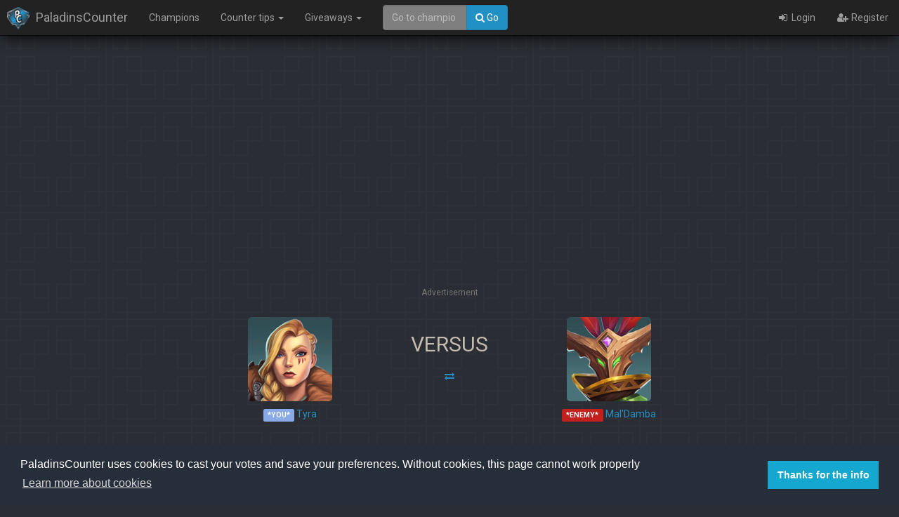

--- FILE ---
content_type: text/html; charset=UTF-8
request_url: https://paladinscounter.com/matchups/tyra/maldamba
body_size: 6434
content:
<!DOCTYPE html>
<html lang="en">
<head>
    <meta charset="utf-8">
    <meta http-equiv="X-UA-Compatible" content="IE=edge">
    <meta name="viewport" content="width=device-width, initial-scale=1">
    <meta name="author" content="Developmint GbR">
    <meta name="keywords"
          content="PaladinCounter, Paladins Tyra against Mal&#039;Damba, Tyra versus Mal&#039;Damba"/>
    <meta name="description" content="Can Tyra win against Mal&#039;Damba? Get some valuable tips on how to play this matchup!">
    <meta name="copyright" content="Copyright &copy; Developmint GbR 2016-17 - All rights reserved">
    <meta property="og:url" content="https://paladinscounter.com/"/>
    <meta property="og:site_name" content="PaladinsCounter"/>
    <meta property="og:type" content="website"/>
    <meta property="og:title" content="PaladinsCounter - Tyra vs. Mal&#039;Damba"/>
    <meta property="og:description" content="Can Tyra win against Mal&#039;Damba? Get some valuable tips on how to play this matchup!"/>
    <meta property="og:image" content="https://static.paladinscounter.com/img/logo_only_256.png"/>
    <!-- Favicon(s) -->
    <link rel="apple-touch-icon" sizes="57x57" href="/apple-icon-57x57.png?v3">
    <link rel="apple-touch-icon" sizes="60x60" href="/apple-icon-60x60.png?v3">
    <link rel="apple-touch-icon" sizes="72x72" href="/apple-icon-72x72.png?v3">
    <link rel="apple-touch-icon" sizes="76x76" href="/apple-icon-76x76.png?v3">
    <link rel="apple-touch-icon" sizes="114x114" href="/apple-icon-114x114.png?v3">
    <link rel="apple-touch-icon" sizes="120x120" href="/apple-icon-120x120.png?v3">
    <link rel="apple-touch-icon" sizes="144x144" href="/apple-icon-144x144.png?v3">
    <link rel="apple-touch-icon" sizes="152x152" href="/apple-icon-152x152.png?v3">
    <link rel="apple-touch-icon" sizes="180x180" href="/apple-icon-180x180.png?v3">
    <link rel="icon" type="image/png" sizes="192x192" href="/android-icon-192x192.png?v3">
    <link rel="icon" type="image/png" sizes="32x32" href="/favicon-32x32.png?v3">
    <link rel="icon" type="image/png" sizes="96x96" href="/favicon-96x96.png?v3">
    <link rel="icon" type="image/png" sizes="16x16" href="/favicon-16x16.png?v3">
    <link rel="manifest" href="/manifest.json?v3">
    <meta name="msapplication-TileColor" content="#ffffff">
    <meta name="msapplication-TileImage" content="/ms-icon-144x144.png?v3">
    <meta name="theme-color" content="#ffffff">


    <!-- CSRF Token -->
    <meta name="csrf-token" content="n82JAeW57vkAl5dYm3Mm0mqm1pMOPm4UBiJ2cdNE">

    <title>PaladinsCounter - Tyra vs. Mal&#039;Damba</title>

    <!-- Styles -->
    <link href='https://fonts.googleapis.com/css?family=Roboto:300,400,600'
          rel='stylesheet' type='text/css'>
    <link rel="stylesheet" href="https://static.paladinscounter.com/css/app.css?id=a211c436b4765a41a988">

    
    <script type="ac0f90c49cb2bf4a2a966a18-text/javascript">
      window.Laravel = {"csrfToken":"n82JAeW57vkAl5dYm3Mm0mqm1pMOPm4UBiJ2cdNE"}    </script>
</head>
<body class="">
<!-- Content here -->
<nav class="navbar navbar-inverse navbar-fixed-top">
    <div class="container-fluid">
        <div class="navbar-header">
            <button type="button" class="navbar-toggle" data-toggle="collapse"
                    data-target="#myNavbar">
                <span class="icon-bar"></span>
                <span class="icon-bar"></span>
                <span class="icon-bar"></span>
            </button>
            <a class="navbar-brand" href="https://paladinscounter.com">
                <img class="navbar-img" src="https://paladinscounter.com/favicon-32x32.png"
                     alt="PaladinsCounter icon">
                <span>PaladinsCounter</span></a>
        </div>
        <div class="collapse navbar-collapse" id="myNavbar">
            <ul class="nav navbar-nav">
                <li><a href="https://paladinscounter.com/champions">Champions</a></li>
                <li class="dropdown">
                    <a href="#" class="dropdown-toggle" data-toggle="dropdown"
                       role="button" aria-haspopup="true"
                       aria-expanded="false">Counter tips <span
                                class="caret"></span></a>
                    <ul class="dropdown-menu">
                        <li><a href="https://paladinscounter.com/tips"><i class="fa fa-fw
                        fa-list-alt"></i> All counter tips</a></li>
                        <li>
                            <a href="https://paladinscounter.com/tips/create">
                                <i class="fa fa-fw fa-plus"></i>
                                Submit own counter tips
                            </a>
                        </li>
                    </ul>
                </li>
                <li class="dropdown">
                    <a href="#" class="dropdown-toggle" data-toggle="dropdown"
                       role="button" aria-haspopup="true"
                       aria-expanded="false">Giveaways
                        <span class="caret"></span></a>
                    <ul class="dropdown-menu">
                        <li>
                            <a href="https://paladinscounter.com/giveaways">
                                <i class="fa fa-fw fa-ticket"></i>
                                Gleam.io Giveaways
                                <span class="label label-success">0</span>
                            </a>
                        </li>
                        <li>
                            <a href="https://paladinscounter.com/giveaways/mta">
                                <i class="fa fa-fw fa-trophy"></i>
                                Monthly Tip Awards</a>
                        </li>
                    </ul>
                </li>
                                
            </ul>
            <div class="col-sm-2 col-md-2">
                <div class="search-field">
                    <form id="nav-form-champion" role="search">
                        <div class="input-group">
                            <input class="form-control" type="search"
                                   id="champion-text"
                                   placeholder="Go to champion" autocomplete="off">
                            <span class="input-group-btn">
                        <button class="btn btn-primary" id="champion-goto">
                            <i class="fa fa-search" aria-hidden="true"></i> Go
                        </button>
                  </span>
                        </div>
                    </form>
                </div>
                <div class="results">
                    <div class="results-container">
                                                    <a class="entry-link"
                               href="/champions/androxus">
                                <div class="entry" data-name="androxus"
                                     style="display: none;">
                                    <img class="champion-avatar-sm"
                                         src="https://static.paladinscounter.com/img/champions/androxus.png"
                                         alt="Androxus"/>
                                    <div class="entry-description">
                                        <span class="h3">Androxus</span><br>
                                        <small>The Godslayer</small>
                                    </div>
                                </div>
                            </a>
                                                    <a class="entry-link"
                               href="/champions/barik">
                                <div class="entry" data-name="barik"
                                     style="display: none;">
                                    <img class="champion-avatar-sm"
                                         src="https://static.paladinscounter.com/img/champions/barik.png"
                                         alt="Barik"/>
                                    <div class="entry-description">
                                        <span class="h3">Barik</span><br>
                                        <small>The Ruins Raider</small>
                                    </div>
                                </div>
                            </a>
                                                    <a class="entry-link"
                               href="/champions/bomb-king">
                                <div class="entry" data-name="bomb-king"
                                     style="display: none;">
                                    <img class="champion-avatar-sm"
                                         src="https://static.paladinscounter.com/img/champions/bomb-king.png"
                                         alt="Bomb King"/>
                                    <div class="entry-description">
                                        <span class="h3">Bomb King</span><br>
                                        <small>His Majesty</small>
                                    </div>
                                </div>
                            </a>
                                                    <a class="entry-link"
                               href="/champions/buck">
                                <div class="entry" data-name="buck"
                                     style="display: none;">
                                    <img class="champion-avatar-sm"
                                         src="https://static.paladinscounter.com/img/champions/buck.png"
                                         alt="Buck"/>
                                    <div class="entry-description">
                                        <span class="h3">Buck</span><br>
                                        <small></small>
                                    </div>
                                </div>
                            </a>
                                                    <a class="entry-link"
                               href="/champions/cassie">
                                <div class="entry" data-name="cassie"
                                     style="display: none;">
                                    <img class="champion-avatar-sm"
                                         src="https://static.paladinscounter.com/img/champions/cassie.png"
                                         alt="Cassie"/>
                                    <div class="entry-description">
                                        <span class="h3">Cassie</span><br>
                                        <small>The Hunter&#039;s Daughter</small>
                                    </div>
                                </div>
                            </a>
                                                    <a class="entry-link"
                               href="/champions/drogoz">
                                <div class="entry" data-name="drogoz"
                                     style="display: none;">
                                    <img class="champion-avatar-sm"
                                         src="https://static.paladinscounter.com/img/champions/drogoz.png"
                                         alt="Drogoz"/>
                                    <div class="entry-description">
                                        <span class="h3">Drogoz</span><br>
                                        <small>The Greedy</small>
                                    </div>
                                </div>
                            </a>
                                                    <a class="entry-link"
                               href="/champions/evie">
                                <div class="entry" data-name="evie"
                                     style="display: none;">
                                    <img class="champion-avatar-sm"
                                         src="https://static.paladinscounter.com/img/champions/evie.png"
                                         alt="Evie"/>
                                    <div class="entry-description">
                                        <span class="h3">Evie</span><br>
                                        <small>The Winter Witch</small>
                                    </div>
                                </div>
                            </a>
                                                    <a class="entry-link"
                               href="/champions/fernando">
                                <div class="entry" data-name="fernando"
                                     style="display: none;">
                                    <img class="champion-avatar-sm"
                                         src="https://static.paladinscounter.com/img/champions/fernando.png"
                                         alt="Fernando"/>
                                    <div class="entry-description">
                                        <span class="h3">Fernando</span><br>
                                        <small>The Self-Appointed Knight</small>
                                    </div>
                                </div>
                            </a>
                                                    <a class="entry-link"
                               href="/champions/grohk">
                                <div class="entry" data-name="grohk"
                                     style="display: none;">
                                    <img class="champion-avatar-sm"
                                         src="https://static.paladinscounter.com/img/champions/grohk.png"
                                         alt="Grohk"/>
                                    <div class="entry-description">
                                        <span class="h3">Grohk</span><br>
                                        <small>The Lightning Orc</small>
                                    </div>
                                </div>
                            </a>
                                                    <a class="entry-link"
                               href="/champions/grover">
                                <div class="entry" data-name="grover"
                                     style="display: none;">
                                    <img class="champion-avatar-sm"
                                         src="https://static.paladinscounter.com/img/champions/grover.png"
                                         alt="Grover"/>
                                    <div class="entry-description">
                                        <span class="h3">Grover</span><br>
                                        <small>The Wild</small>
                                    </div>
                                </div>
                            </a>
                                                    <a class="entry-link"
                               href="/champions/kinessa">
                                <div class="entry" data-name="kinessa"
                                     style="display: none;">
                                    <img class="champion-avatar-sm"
                                         src="https://static.paladinscounter.com/img/champions/kinessa.png"
                                         alt="Kinessa"/>
                                    <div class="entry-description">
                                        <span class="h3">Kinessa</span><br>
                                        <small>The Bounty Hunter</small>
                                    </div>
                                </div>
                            </a>
                                                    <a class="entry-link"
                               href="/champions/makoa">
                                <div class="entry" data-name="makoa"
                                     style="display: none;">
                                    <img class="champion-avatar-sm"
                                         src="https://static.paladinscounter.com/img/champions/makoa.png"
                                         alt="Makoa"/>
                                    <div class="entry-description">
                                        <span class="h3">Makoa</span><br>
                                        <small>The Ancient</small>
                                    </div>
                                </div>
                            </a>
                                                    <a class="entry-link"
                               href="/champions/maldamba">
                                <div class="entry" data-name="maldamba"
                                     style="display: none;">
                                    <img class="champion-avatar-sm"
                                         src="https://static.paladinscounter.com/img/champions/maldamba.png"
                                         alt="Mal&#039;Damba"/>
                                    <div class="entry-description">
                                        <span class="h3">Mal&#039;Damba</span><br>
                                        <small>Wekono&#039;s Chosen</small>
                                    </div>
                                </div>
                            </a>
                                                    <a class="entry-link"
                               href="/champions/pip">
                                <div class="entry" data-name="pip"
                                     style="display: none;">
                                    <img class="champion-avatar-sm"
                                         src="https://static.paladinscounter.com/img/champions/pip.png"
                                         alt="Pip"/>
                                    <div class="entry-description">
                                        <span class="h3">Pip</span><br>
                                        <small>The Fire Thief</small>
                                    </div>
                                </div>
                            </a>
                                                    <a class="entry-link"
                               href="/champions/ruckus">
                                <div class="entry" data-name="ruckus"
                                     style="display: none;">
                                    <img class="champion-avatar-sm"
                                         src="https://static.paladinscounter.com/img/champions/ruckus.png"
                                         alt="Ruckus"/>
                                    <div class="entry-description">
                                        <span class="h3">Ruckus</span><br>
                                        <small>The Worst of Friends</small>
                                    </div>
                                </div>
                            </a>
                                                    <a class="entry-link"
                               href="/champions/sha-lin">
                                <div class="entry" data-name="sha-lin"
                                     style="display: none;">
                                    <img class="champion-avatar-sm"
                                         src="https://static.paladinscounter.com/img/champions/sha-lin.png"
                                         alt="Sha Lin"/>
                                    <div class="entry-description">
                                        <span class="h3">Sha Lin</span><br>
                                        <small>The Desert Wind</small>
                                    </div>
                                </div>
                            </a>
                                                    <a class="entry-link"
                               href="/champions/skye">
                                <div class="entry" data-name="skye"
                                     style="display: none;">
                                    <img class="champion-avatar-sm"
                                         src="https://static.paladinscounter.com/img/champions/skye.png"
                                         alt="Skye"/>
                                    <div class="entry-description">
                                        <span class="h3">Skye</span><br>
                                        <small>The Twilight Assassin</small>
                                    </div>
                                </div>
                            </a>
                                                    <a class="entry-link"
                               href="/champions/viktor">
                                <div class="entry" data-name="viktor"
                                     style="display: none;">
                                    <img class="champion-avatar-sm"
                                         src="https://static.paladinscounter.com/img/champions/viktor.png"
                                         alt="Viktor"/>
                                    <div class="entry-description">
                                        <span class="h3">Viktor</span><br>
                                        <small>The Lone Wolf</small>
                                    </div>
                                </div>
                            </a>
                                                    <a class="entry-link"
                               href="/champions/ying">
                                <div class="entry" data-name="ying"
                                     style="display: none;">
                                    <img class="champion-avatar-sm"
                                         src="https://static.paladinscounter.com/img/champions/ying.png"
                                         alt="Ying"/>
                                    <div class="entry-description">
                                        <span class="h3">Ying</span><br>
                                        <small>The Illusionist</small>
                                    </div>
                                </div>
                            </a>
                                                    <a class="entry-link"
                               href="/champions/tyra">
                                <div class="entry" data-name="tyra"
                                     style="display: none;">
                                    <img class="champion-avatar-sm"
                                         src="https://static.paladinscounter.com/img/champions/tyra.png"
                                         alt="Tyra"/>
                                    <div class="entry-description">
                                        <span class="h3">Tyra</span><br>
                                        <small>The Untamed</small>
                                    </div>
                                </div>
                            </a>
                                                    <a class="entry-link"
                               href="/champions/torvald">
                                <div class="entry" data-name="torvald"
                                     style="display: none;">
                                    <img class="champion-avatar-sm"
                                         src="https://static.paladinscounter.com/img/champions/torvald.png"
                                         alt="Torvald"/>
                                    <div class="entry-description">
                                        <span class="h3">Torvald</span><br>
                                        <small>The Runic Sage</small>
                                    </div>
                                </div>
                            </a>
                                                    <a class="entry-link"
                               href="/champions/maeve">
                                <div class="entry" data-name="maeve"
                                     style="display: none;">
                                    <img class="champion-avatar-sm"
                                         src="https://static.paladinscounter.com/img/champions/maeve.png"
                                         alt="Maeve"/>
                                    <div class="entry-description">
                                        <span class="h3">Maeve</span><br>
                                        <small>of Blades</small>
                                    </div>
                                </div>
                            </a>
                                                    <a class="entry-link"
                               href="/champions/inara">
                                <div class="entry" data-name="inara"
                                     style="display: none;">
                                    <img class="champion-avatar-sm"
                                         src="https://static.paladinscounter.com/img/champions/inara.png"
                                         alt="Inara"/>
                                    <div class="entry-description">
                                        <span class="h3">Inara</span><br>
                                        <small>The Stone Warden</small>
                                    </div>
                                </div>
                            </a>
                                                    <a class="entry-link"
                               href="/champions/lex">
                                <div class="entry" data-name="lex"
                                     style="display: none;">
                                    <img class="champion-avatar-sm"
                                         src="https://static.paladinscounter.com/img/champions/lex.png"
                                         alt="Lex"/>
                                    <div class="entry-description">
                                        <span class="h3">Lex</span><br>
                                        <small>The Hand of Justice</small>
                                    </div>
                                </div>
                            </a>
                                                    <a class="entry-link"
                               href="/champions/seris">
                                <div class="entry" data-name="seris"
                                     style="display: none;">
                                    <img class="champion-avatar-sm"
                                         src="https://static.paladinscounter.com/img/champions/seris.png"
                                         alt="Seris"/>
                                    <div class="entry-description">
                                        <span class="h3">Seris</span><br>
                                        <small>Oracle of the Abyss</small>
                                    </div>
                                </div>
                            </a>
                                                    <a class="entry-link"
                               href="/champions/willo">
                                <div class="entry" data-name="willo"
                                     style="display: none;">
                                    <img class="champion-avatar-sm"
                                         src="https://static.paladinscounter.com/img/champions/willo.png"
                                         alt="Willo"/>
                                    <div class="entry-description">
                                        <span class="h3">Willo</span><br>
                                        <small>of the Summer Court</small>
                                    </div>
                                </div>
                            </a>
                                                    <a class="entry-link"
                               href="/champions/ash">
                                <div class="entry" data-name="ash"
                                     style="display: none;">
                                    <img class="champion-avatar-sm"
                                         src="https://static.paladinscounter.com/img/champions/ash.png"
                                         alt="Ash"/>
                                    <div class="entry-description">
                                        <span class="h3">Ash</span><br>
                                        <small>The War Machine</small>
                                    </div>
                                </div>
                            </a>
                                                    <a class="entry-link"
                               href="/champions/zhin">
                                <div class="entry" data-name="zhin"
                                     style="display: none;">
                                    <img class="champion-avatar-sm"
                                         src="https://static.paladinscounter.com/img/champions/zhin.png"
                                         alt="Zhin"/>
                                    <div class="entry-description">
                                        <span class="h3">Zhin</span><br>
                                        <small>The Tyrant</small>
                                    </div>
                                </div>
                            </a>
                                                    <a class="entry-link"
                               href="/champions/lian">
                                <div class="entry" data-name="lian"
                                     style="display: none;">
                                    <img class="champion-avatar-sm"
                                         src="https://static.paladinscounter.com/img/champions/lian.png"
                                         alt="Lian"/>
                                    <div class="entry-description">
                                        <span class="h3">Lian</span><br>
                                        <small>Scion of House Aico</small>
                                    </div>
                                </div>
                            </a>
                                                    <a class="entry-link"
                               href="/champions/jenos">
                                <div class="entry" data-name="jenos"
                                     style="display: none;">
                                    <img class="champion-avatar-sm"
                                         src="https://static.paladinscounter.com/img/champions/jenos.png"
                                         alt="Jenos"/>
                                    <div class="entry-description">
                                        <span class="h3">Jenos</span><br>
                                        <small>The Ascended</small>
                                    </div>
                                </div>
                            </a>
                                                    <a class="entry-link"
                               href="/champions/strix">
                                <div class="entry" data-name="strix"
                                     style="display: none;">
                                    <img class="champion-avatar-sm"
                                         src="https://static.paladinscounter.com/img/champions/strix.png"
                                         alt="Strix"/>
                                    <div class="entry-description">
                                        <span class="h3">Strix</span><br>
                                        <small>Ghost Feather</small>
                                    </div>
                                </div>
                            </a>
                                                    <a class="entry-link"
                               href="/champions/talus">
                                <div class="entry" data-name="talus"
                                     style="display: none;">
                                    <img class="champion-avatar-sm"
                                         src="https://static.paladinscounter.com/img/champions/talus.png"
                                         alt="Talus"/>
                                    <div class="entry-description">
                                        <span class="h3">Talus</span><br>
                                        <small>of the Ska&#039;drin</small>
                                    </div>
                                </div>
                            </a>
                                                    <a class="entry-link"
                               href="/champions/terminus">
                                <div class="entry" data-name="terminus"
                                     style="display: none;">
                                    <img class="champion-avatar-sm"
                                         src="https://static.paladinscounter.com/img/champions/terminus.png"
                                         alt="Terminus"/>
                                    <div class="entry-description">
                                        <span class="h3">Terminus</span><br>
                                        <small>The Fallen</small>
                                    </div>
                                </div>
                            </a>
                                                    <a class="entry-link"
                               href="/champions/vivian">
                                <div class="entry" data-name="vivian"
                                     style="display: none;">
                                    <img class="champion-avatar-sm"
                                         src="https://static.paladinscounter.com/img/champions/vivian.png"
                                         alt="Vivian"/>
                                    <div class="entry-description">
                                        <span class="h3">Vivian</span><br>
                                        <small>The Cunning</small>
                                    </div>
                                </div>
                            </a>
                                                    <a class="entry-link"
                               href="/champions/moji">
                                <div class="entry" data-name="moji"
                                     style="display: none;">
                                    <img class="champion-avatar-sm"
                                         src="https://static.paladinscounter.com/img/champions/moji.png"
                                         alt="Moji"/>
                                    <div class="entry-description">
                                        <span class="h3">Moji</span><br>
                                        <small>and Friends</small>
                                    </div>
                                </div>
                            </a>
                                                    <a class="entry-link"
                               href="/champions/khan">
                                <div class="entry" data-name="khan"
                                     style="display: none;">
                                    <img class="champion-avatar-sm"
                                         src="https://static.paladinscounter.com/img/champions/khan.png"
                                         alt="Khan"/>
                                    <div class="entry-description">
                                        <span class="h3">Khan</span><br>
                                        <small>Primus of House Aico</small>
                                    </div>
                                </div>
                            </a>
                                                    <a class="entry-link"
                               href="/champions/furia">
                                <div class="entry" data-name="furia"
                                     style="display: none;">
                                    <img class="champion-avatar-sm"
                                         src="https://static.paladinscounter.com/img/champions/furia.png"
                                         alt="Furia"/>
                                    <div class="entry-description">
                                        <span class="h3">Furia</span><br>
                                        <small>Angel of Vengeance</small>
                                    </div>
                                </div>
                            </a>
                                                    <a class="entry-link"
                               href="/champions/koga">
                                <div class="entry" data-name="koga"
                                     style="display: none;">
                                    <img class="champion-avatar-sm"
                                         src="https://static.paladinscounter.com/img/champions/koga.png"
                                         alt="Koga"/>
                                    <div class="entry-description">
                                        <span class="h3">Koga</span><br>
                                        <small>The Lost Hand</small>
                                    </div>
                                </div>
                            </a>
                                                    <a class="entry-link"
                               href="/champions/dredge">
                                <div class="entry" data-name="dredge"
                                     style="display: none;">
                                    <img class="champion-avatar-sm"
                                         src="https://static.paladinscounter.com/img/champions/dredge.png"
                                         alt="Dredge"/>
                                    <div class="entry-description">
                                        <span class="h3">Dredge</span><br>
                                        <small>Admiral of the Abyss</small>
                                    </div>
                                </div>
                            </a>
                                                    <a class="entry-link"
                               href="/champions/imani">
                                <div class="entry" data-name="imani"
                                     style="display: none;">
                                    <img class="champion-avatar-sm"
                                         src="https://static.paladinscounter.com/img/champions/imani.png"
                                         alt="Imani"/>
                                    <div class="entry-description">
                                        <span class="h3">Imani</span><br>
                                        <small>The Last Warder</small>
                                    </div>
                                </div>
                            </a>
                                                    <a class="entry-link"
                               href="/champions/atlas">
                                <div class="entry" data-name="atlas"
                                     style="display: none;">
                                    <img class="champion-avatar-sm"
                                         src="https://static.paladinscounter.com/img/champions/atlas.png"
                                         alt="Atlas"/>
                                    <div class="entry-description">
                                        <span class="h3">Atlas</span><br>
                                        <small>The Man Out of Time</small>
                                    </div>
                                </div>
                            </a>
                                                    <a class="entry-link"
                               href="/champions/io">
                                <div class="entry" data-name="io"
                                     style="display: none;">
                                    <img class="champion-avatar-sm"
                                         src="https://static.paladinscounter.com/img/champions/io.png"
                                         alt="Io"/>
                                    <div class="entry-description">
                                        <span class="h3">Io</span><br>
                                        <small>The Shattered Goddess</small>
                                    </div>
                                </div>
                            </a>
                                                    <a class="entry-link"
                               href="/champions/raum">
                                <div class="entry" data-name="raum"
                                     style="display: none;">
                                    <img class="champion-avatar-sm"
                                         src="https://static.paladinscounter.com/img/champions/raum.png"
                                         alt="Raum"/>
                                    <div class="entry-description">
                                        <span class="h3">Raum</span><br>
                                        <small>Rage of the Abyss</small>
                                    </div>
                                </div>
                            </a>
                                                    <a class="entry-link"
                               href="/champions/tiberius">
                                <div class="entry" data-name="tiberius"
                                     style="display: none;">
                                    <img class="champion-avatar-sm"
                                         src="https://static.paladinscounter.com/img/champions/tiberius.png"
                                         alt="Tiberius"/>
                                    <div class="entry-description">
                                        <span class="h3">Tiberius</span><br>
                                        <small>The Weapon&#039;s Master</small>
                                    </div>
                                </div>
                            </a>
                                                    <a class="entry-link"
                               href="/champions/corvus">
                                <div class="entry" data-name="corvus"
                                     style="display: none;">
                                    <img class="champion-avatar-sm"
                                         src="https://static.paladinscounter.com/img/champions/corvus.png"
                                         alt="Corvus"/>
                                    <div class="entry-description">
                                        <span class="h3">Corvus</span><br>
                                        <small>The Magistrate&#039;s Blade</small>
                                    </div>
                                </div>
                            </a>
                                                    <a class="entry-link"
                               href="/champions/vora">
                                <div class="entry" data-name="vora"
                                     style="display: none;">
                                    <img class="champion-avatar-sm"
                                         src="https://static.paladinscounter.com/img/champions/vora.png"
                                         alt="Vora"/>
                                    <div class="entry-description">
                                        <span class="h3">Vora</span><br>
                                        <small>The Harbinger</small>
                                    </div>
                                </div>
                            </a>
                                                    <a class="entry-link"
                               href="/champions/yagorath">
                                <div class="entry" data-name="yagorath"
                                     style="display: none;">
                                    <img class="champion-avatar-sm"
                                         src="https://static.paladinscounter.com/img/champions/yagorath.png"
                                         alt="Yagorath"/>
                                    <div class="entry-description">
                                        <span class="h3">Yagorath</span><br>
                                        <small>The Devourer</small>
                                    </div>
                                </div>
                            </a>
                                                    <a class="entry-link"
                               href="/champions/octavia">
                                <div class="entry" data-name="octavia"
                                     style="display: none;">
                                    <img class="champion-avatar-sm"
                                         src="https://static.paladinscounter.com/img/champions/octavia.png"
                                         alt="Octavia"/>
                                    <div class="entry-description">
                                        <span class="h3">Octavia</span><br>
                                        <small>The Indomitable</small>
                                    </div>
                                </div>
                            </a>
                                                    <a class="entry-link"
                               href="/champions/vatu">
                                <div class="entry" data-name="vatu"
                                     style="display: none;">
                                    <img class="champion-avatar-sm"
                                         src="https://static.paladinscounter.com/img/champions/vatu.png"
                                         alt="Vatu"/>
                                    <div class="entry-description">
                                        <span class="h3">Vatu</span><br>
                                        <small>The Shadow</small>
                                    </div>
                                </div>
                            </a>
                                                    <a class="entry-link"
                               href="/champions/rei">
                                <div class="entry" data-name="rei"
                                     style="display: none;">
                                    <img class="champion-avatar-sm"
                                         src="https://static.paladinscounter.com/img/champions/rei.png"
                                         alt="Rei"/>
                                    <div class="entry-description">
                                        <span class="h3">Rei</span><br>
                                        <small>Scholar of House Aico</small>
                                    </div>
                                </div>
                            </a>
                                                    <a class="entry-link"
                               href="/champions/saati">
                                <div class="entry" data-name="saati"
                                     style="display: none;">
                                    <img class="champion-avatar-sm"
                                         src="https://static.paladinscounter.com/img/champions/saati.png"
                                         alt="Saati"/>
                                    <div class="entry-description">
                                        <span class="h3">Saati</span><br>
                                        <small>The Trickshot</small>
                                    </div>
                                </div>
                            </a>
                                                    <a class="entry-link"
                               href="/champions/azaan">
                                <div class="entry" data-name="azaan"
                                     style="display: none;">
                                    <img class="champion-avatar-sm"
                                         src="https://static.paladinscounter.com/img/champions/azaan.png"
                                         alt="Azaan"/>
                                    <div class="entry-description">
                                        <span class="h3">Azaan</span><br>
                                        <small>The Eternal</small>
                                    </div>
                                </div>
                            </a>
                                                    <a class="entry-link"
                               href="/champions/vii">
                                <div class="entry" data-name="vii"
                                     style="display: none;">
                                    <img class="champion-avatar-sm"
                                         src="https://static.paladinscounter.com/img/champions/vii.png"
                                         alt="VII"/>
                                    <div class="entry-description">
                                        <span class="h3">VII</span><br>
                                        <small>The Right Hand of the Tribunal</small>
                                    </div>
                                </div>
                            </a>
                                                    <a class="entry-link"
                               href="/champions/betty-la-bomba">
                                <div class="entry" data-name="betty-la-bomba"
                                     style="display: none;">
                                    <img class="champion-avatar-sm"
                                         src="https://static.paladinscounter.com/img/champions/betty-la-bomba.png"
                                         alt="Betty La Bomba"/>
                                    <div class="entry-description">
                                        <span class="h3">Betty La Bomba</span><br>
                                        <small>The Bomb Queen</small>
                                    </div>
                                </div>
                            </a>
                                                    <a class="entry-link"
                               href="/champions/lillith">
                                <div class="entry" data-name="lillith"
                                     style="display: none;">
                                    <img class="champion-avatar-sm"
                                         src="https://static.paladinscounter.com/img/champions/lillith.png"
                                         alt="Lillith"/>
                                    <div class="entry-description">
                                        <span class="h3">Lillith</span><br>
                                        <small>the Heartless</small>
                                    </div>
                                </div>
                            </a>
                                                    <a class="entry-link"
                               href="/champions/caspian">
                                <div class="entry" data-name="caspian"
                                     style="display: none;">
                                    <img class="champion-avatar-sm"
                                         src="https://static.paladinscounter.com/img/champions/caspian.png"
                                         alt="Caspian"/>
                                    <div class="entry-description">
                                        <span class="h3">Caspian</span><br>
                                        <small>Thief of Hearts (and Treasure)</small>
                                    </div>
                                </div>
                            </a>
                                            </div>
                </div>
            </div>
            <ul class="nav navbar-nav navbar-right">
                                    <li><a href="https://paladinscounter.com/login"><i class="fa fa-fw fa-sign-in"
                                                      aria-hidden="true"></i>
                            Login</a>
                    </li>
                    <li><a href="https://paladinscounter.com/register"><i
                                    class="fa fa-fw fa-user-plus"
                                    aria-hidden="true"></i> Register</a>
                    </li>
                            </ul>
        </div>
    </div>
</nav><div id="pc-body" class="container">
    <div class="clearfix"></div>
<div class="row text-center">
    <div class="ads">
        <script async src="//pagead2.googlesyndication.com/pagead/js/adsbygoogle.js" type="ac0f90c49cb2bf4a2a966a18-text/javascript"></script>
        <!-- Paladinscounter Responsive -->
        <ins class="adsbygoogle ad--line"
             data-ad-client="ca-pub-4749840658812364"
             data-ad-slot="2278118538"
             data-ad-format="auto"></ins>
        <script type="ac0f90c49cb2bf4a2a966a18-text/javascript">
          (adsbygoogle = window.adsbygoogle || []).push({})
        </script>
        <span class="text-muted small">Advertisement</span>
    </div>
</div>            <div class="row">
        
        <div class="col-sm-5">
            <div class="col-sm-6"></div>
            <div class="col-sm-6">
                <div class="champion-vs">
                    <a href="https://paladinscounter.com/champions/tyra"
                       class="link-nocolor">

                        <img class="img-rounded-rect"
                             src="https://static.paladinscounter.com/img/champions/tyra.png"
                             alt="Tyra"/>
                        <h5><span class="label label-info">*YOU*</span>
                            Tyra</h5>
                    </a>
                </div>
            </div>
        </div>
        <div class="col-sm-2 text-center">
            <h2>VERSUS</h2>
            <a href="https://paladinscounter.com/matchups/maldamba/tyra"
               class="btn btn-block"><i
                        class="fa fa-exchange"></i></a>
        </div>
        <div class="col-sm-5">
            <div class="col-sm-6">
                <div class="champion-vs">
                    <a href="https://paladinscounter.com/champions/maldamba">
                        <img class="img-rounded-rect"
                             src="https://static.paladinscounter.com/img/champions/maldamba.png"
                             alt="Mal&#039;Damba"/>
                        <h5>
                            <span class="label label-danger">*ENEMY*</span> Mal&#039;Damba
                        </h5>
                    </a>
                </div>
            </div>
            <div class="col-sm-6"></div>
        </div>
        <div class="col-xs-12 matchup-bar"
             data-userchampion="tyra"
             data-enemychampion="maldamba">
            <button class="btn btn-info vote-up"><i class="fa
            fa-thumbs-up"></i></button>
            <div class="progress">
                <div class="progress-bar progress-bar-info"
                     style="width:48.28%">
                    48.28% - 14 Votes
                </div>
                <div class="progress-bar progress-bar-danger"
                     style="width:51.72%">
                    51.72% - 15 Votes
                </div>
            </div>
            <button class="btn btn-danger vote-down"><i class="fa fa-thumbs-up"></i>
            </button>
        </div>
    </div>
    <div class="row">
        <div class="col-md-6">
            <div class="title-container full-width">
                <h3 class="text-center">Tips for Tyra
                    vs Mal&#039;Damba</h3>
                <div class="button-container">
                    <a href="https://paladinscounter.com/tips/create" class="btn btn-primary">Submit
                        own
                        tip</a>
                </div>
            </div>
            <div class="general-tips">
                                    <p class="text-center lead">No tips were written yet for this
                        matchup</p>
                            </div>
        </div>
        <div class="col-md-6">
            <div class="title-container full-width">
                <h3 class="text-center">Tips for Mal&#039;Damba
                    vs Tyra</h3>
            </div>
            <div class="general-tips">
                                    <div class="single-tip well well-sm">
    <div class="text-center vote-block" data-type="tip"
         data-id="418">
        <div class="fa fa-caret-up fa-3x vote-up"></div>
        <div class="vote-count">31</div>
        <div class="fa fa-caret-down fa-3x vote-down"></div>
    </div>
    <div class="vs-container">
                    <a href="https://paladinscounter.com/champions/maldamba">
                <img class="champion-avatar-sm first"
                     src="https://static.paladinscounter.com/img/champions/maldamba.png"
                     alt="Mal&#039;Damba"/>
            </a>
            <a href="https://paladinscounter.com/matchups/maldamba/tyra"
               class="vs-sign">vs</a>
                <a href="https://paladinscounter.com/champions/tyra">
            <img class="champion-avatar-sm second"
                 src="https://static.paladinscounter.com/img/champions/tyra.png"
                 alt="Tyra"/>
        </a>
    </div>

    <div class="tip-content">
        <div>
                            Slither cancels Hunter&#039;s Mark. Giving your position as a healer is bad, so it may be a good idea to slither away to get rid of it. You can still heal your teammates from a distance! 
                    </div>
        <div class="written-by">
                                                <small>Submitted by
                        <a href="https://paladinscounter.com/users/TheMikirog">TheMikirog</a>
                        8 years ago
                    </small>
                                    </div>
            </div>

</div>
                                <div class="single-tip well well-sm">
    <div class="text-center vote-block" data-type="tip"
         data-id="214">
        <div class="fa fa-caret-up fa-3x vote-up"></div>
        <div class="vote-count">4</div>
        <div class="fa fa-caret-down fa-3x vote-down"></div>
    </div>
    <div class="vs-container">
                    <a href="https://paladinscounter.com/champions/maldamba">
                <img class="champion-avatar-sm first"
                     src="https://static.paladinscounter.com/img/champions/maldamba.png"
                     alt="Mal&#039;Damba"/>
            </a>
            <a href="https://paladinscounter.com/matchups/maldamba/tyra"
               class="vs-sign">vs</a>
                <a href="https://paladinscounter.com/champions/tyra">
            <img class="champion-avatar-sm second"
                 src="https://static.paladinscounter.com/img/champions/tyra.png"
                 alt="Tyra"/>
        </a>
    </div>

    <div class="tip-content">
        <div>
                            Tyra is very easy to stun and kill because of her low mobility.
                    </div>
        <div class="written-by">
                                                <small>Submitted by
                        <a href="https://paladinscounter.com/users/OroxGamer">OroxGamer</a>
                        8 years ago
                    </small>
                                    </div>
            </div>

</div>
                                    <div class="show-more-container">
                        <a href="https://paladinscounter.com/tips/maldamba/tyra"
                           class="btn btn-default">Show all tips</a>
                    </div>
                            </div>
        </div>
    </div>
    <div class="clearfix"></div>
<div class="row text-center">
    <div class="ads">
        <script async src="//pagead2.googlesyndication.com/pagead/js/adsbygoogle.js" type="ac0f90c49cb2bf4a2a966a18-text/javascript"></script>
        <!-- Paladinscounter Responsive -->
        <ins class="adsbygoogle ad--line"
             data-ad-client="ca-pub-4749840658812364"
             data-ad-slot="2278118538"
             data-ad-format="auto"></ins>
        <script type="ac0f90c49cb2bf4a2a966a18-text/javascript">
          (adsbygoogle = window.adsbygoogle || []).push({})
        </script>
        <span class="text-muted small">Advertisement</span>
    </div>
</div></div>
<div class="clearfix"></div>
<footer class="container">
    <div class="row">
        <div class="col-lg-4">
            Powered by <a href="http://developmint.de"
                          target="_blank">Developmint</a>
            &copy; 2016-26 - All rights reserved.<br>
            Paladins is a trademark of Hi-Rez Studios, Inc. in the United States and
            other countries.
        </div>
        <div class="col-lg-4 social-media">
            <a class="fa fa-2x fa-facebook" target="_blank"
               href="https://fb.me/PaladinsCounter"></a>
            <a class="fa fa-2x fa-twitter" target="_blank"
               href="https://twitter.com/PaladinsCounter"></a>
            <a class="discord-icon" target="_blank"
               href="https://discord.gg/9ehsS7D"><svg id="Layer_1" xmlns="http://www.w3.org/2000/svg" viewBox="0 0 245 240">
    <path class="st0"
          d="M104.4 103.9c-5.7 0-10.2 5-10.2 11.1s4.6 11.1 10.2 11.1c5.7 0 10.2-5 10.2-11.1.1-6.1-4.5-11.1-10.2-11.1zM140.9 103.9c-5.7 0-10.2 5-10.2 11.1s4.6 11.1 10.2 11.1c5.7 0 10.2-5 10.2-11.1s-4.5-11.1-10.2-11.1z"/>
    <path class="st0"
          d="M189.5 20h-134C44.2 20 35 29.2 35 40.6v135.2c0 11.4 9.2 20.6 20.5 20.6h113.4l-5.3-18.5 12.8 11.9 12.1 11.2 21.5 19V40.6c0-11.4-9.2-20.6-20.5-20.6zm-38.6 130.6s-3.6-4.3-6.6-8.1c13.1-3.7 18.1-11.9 18.1-11.9-4.1 2.7-8 4.6-11.5 5.9-5 2.1-9.8 3.5-14.5 4.3-9.6 1.8-18.4 1.3-25.9-.1-5.7-1.1-10.6-2.7-14.7-4.3-2.3-.9-4.8-2-7.3-3.4-.3-.2-.6-.3-.9-.5-.2-.1-.3-.2-.4-.3-1.8-1-2.8-1.7-2.8-1.7s4.8 8 17.5 11.8c-3 3.8-6.7 8.3-6.7 8.3-22.1-.7-30.5-15.2-30.5-15.2 0-32.2 14.4-58.3 14.4-58.3 14.4-10.8 28.1-10.5 28.1-10.5l1 1.2c-18 5.2-26.3 13.1-26.3 13.1s2.2-1.2 5.9-2.9c10.7-4.7 19.2-6 22.7-6.3.6-.1 1.1-.2 1.7-.2 6.1-.8 13-1 20.2-.2 9.5 1.1 19.7 3.9 30.1 9.6 0 0-7.9-7.5-24.9-12.7l1.4-1.6s13.7-.3 28.1 10.5c0 0 14.4 26.1 14.4 58.3 0 0-8.5 14.5-30.6 15.2z"/>
</svg></a>
        </div>
        <div class="col-lg-4 text-right">
            <a href="https://paladinscounter.com/faq">FAQ</a> &bull;
            <a href="https://paladinscounter.com/contact">Contact us</a> &bull;
            <a href="https://paladinscounter.com/imprint">Imprint</a> <br>
            <a href="https://paladinscounter.com/tos">Terms Of Service</a> &bull;
            <a href="https://paladinscounter.com/privacy">Privacy Statement</a>
        </div>
    </div>
</footer><!-- Scripts -->
<script src="https://static.paladinscounter.com/js/manifest.js?id=88690f30ff73c822037a" type="ac0f90c49cb2bf4a2a966a18-text/javascript"></script>
<script src="https://static.paladinscounter.com/js/vendor.js?id=7a2531f8f45d78e22237" type="ac0f90c49cb2bf4a2a966a18-text/javascript"></script>
<script src="https://static.paladinscounter.com/js/app.js?id=c07af6451e4e42f8b6f9" type="ac0f90c49cb2bf4a2a966a18-text/javascript"></script>

            <script type="ac0f90c49cb2bf4a2a966a18-text/javascript">
          $(document).ready(new Auth('Yj09tjU35Cjjio3'))
        </script>
    <script src="/cdn-cgi/scripts/7d0fa10a/cloudflare-static/rocket-loader.min.js" data-cf-settings="ac0f90c49cb2bf4a2a966a18-|49" defer></script><script defer src="https://static.cloudflareinsights.com/beacon.min.js/vcd15cbe7772f49c399c6a5babf22c1241717689176015" integrity="sha512-ZpsOmlRQV6y907TI0dKBHq9Md29nnaEIPlkf84rnaERnq6zvWvPUqr2ft8M1aS28oN72PdrCzSjY4U6VaAw1EQ==" data-cf-beacon='{"version":"2024.11.0","token":"de95fe84c8e24439b9a5927a89588d18","r":1,"server_timing":{"name":{"cfCacheStatus":true,"cfEdge":true,"cfExtPri":true,"cfL4":true,"cfOrigin":true,"cfSpeedBrain":true},"location_startswith":null}}' crossorigin="anonymous"></script>
</body>
</html>


--- FILE ---
content_type: text/html; charset=utf-8
request_url: https://www.google.com/recaptcha/api2/aframe
body_size: 267
content:
<!DOCTYPE HTML><html><head><meta http-equiv="content-type" content="text/html; charset=UTF-8"></head><body><script nonce="nkQzSA8bePeku6NCRo9I1g">/** Anti-fraud and anti-abuse applications only. See google.com/recaptcha */ try{var clients={'sodar':'https://pagead2.googlesyndication.com/pagead/sodar?'};window.addEventListener("message",function(a){try{if(a.source===window.parent){var b=JSON.parse(a.data);var c=clients[b['id']];if(c){var d=document.createElement('img');d.src=c+b['params']+'&rc='+(localStorage.getItem("rc::a")?sessionStorage.getItem("rc::b"):"");window.document.body.appendChild(d);sessionStorage.setItem("rc::e",parseInt(sessionStorage.getItem("rc::e")||0)+1);localStorage.setItem("rc::h",'1768948304623');}}}catch(b){}});window.parent.postMessage("_grecaptcha_ready", "*");}catch(b){}</script></body></html>